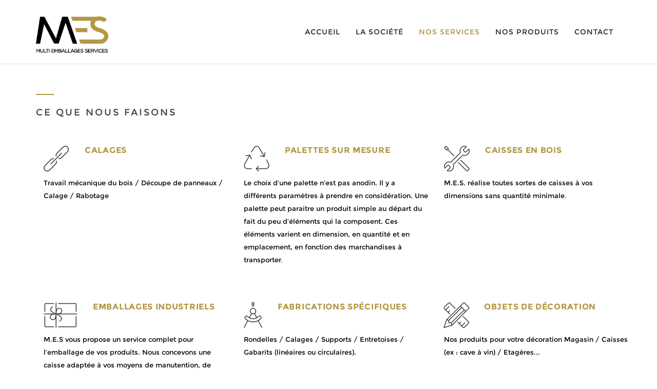

--- FILE ---
content_type: text/html; charset=UTF-8
request_url: https://multiemballages.com/nos-services/
body_size: 12170
content:
<!DOCTYPE html>
<html dir="ltr" lang="fr-FR"> 
<head>
<meta charset="UTF-8">
<meta name="viewport" content="width=device-width, initial-scale=1">
<link rel="profile" href="http://gmpg.org/xfn/11">
<link rel="pingback" href="https://multiemballages.com/xmlrpc.php">

<title>Les Services MES | MES</title>

		<!-- All in One SEO 4.3.0 - aioseo.com -->
		<meta name="description" content="Découvrez l&#039;ensemble des services MES, des services complets autour de l&#039;emballage industriel en bois." />
		<meta name="robots" content="max-image-preview:large" />
		<link rel="canonical" href="https://multiemballages.com/nos-services/" />
		<meta name="generator" content="All in One SEO (AIOSEO) 4.3.0 " />
		<meta name="google" content="nositelinkssearchbox" />
		<script type="application/ld+json" class="aioseo-schema">
			{"@context":"https:\/\/schema.org","@graph":[{"@type":"BreadcrumbList","@id":"https:\/\/multiemballages.com\/nos-services\/#breadcrumblist","itemListElement":[{"@type":"ListItem","@id":"https:\/\/multiemballages.com\/#listItem","position":1,"item":{"@type":"WebPage","@id":"https:\/\/multiemballages.com\/","name":"Accueil","description":"Palettes, Caisses en bois, Caisses bois sur mesure, Emballages Industriels, Sarthe, 72, Ouest, Pays de la Loire","url":"https:\/\/multiemballages.com\/"},"nextItem":"https:\/\/multiemballages.com\/nos-services\/#listItem"},{"@type":"ListItem","@id":"https:\/\/multiemballages.com\/nos-services\/#listItem","position":2,"item":{"@type":"WebPage","@id":"https:\/\/multiemballages.com\/nos-services\/","name":"Nos Services","description":"D\u00e9couvrez l'ensemble des services MES, des services complets autour de l'emballage industriel en bois.","url":"https:\/\/multiemballages.com\/nos-services\/"},"previousItem":"https:\/\/multiemballages.com\/#listItem"}]},{"@type":"Organization","@id":"https:\/\/multiemballages.com\/#organization","name":"MES","url":"https:\/\/multiemballages.com\/","logo":{"@type":"ImageObject","url":"https:\/\/i0.wp.com\/multiemballages.com\/wp-content\/uploads\/2016\/06\/LOGO.png?fit=794%2C406&ssl=1","@id":"https:\/\/multiemballages.com\/#organizationLogo","width":794,"height":406},"image":{"@id":"https:\/\/multiemballages.com\/#organizationLogo"}},{"@type":"WebPage","@id":"https:\/\/multiemballages.com\/nos-services\/#webpage","url":"https:\/\/multiemballages.com\/nos-services\/","name":"Les Services MES | MES","description":"D\u00e9couvrez l'ensemble des services MES, des services complets autour de l'emballage industriel en bois.","inLanguage":"fr-FR","isPartOf":{"@id":"https:\/\/multiemballages.com\/#website"},"breadcrumb":{"@id":"https:\/\/multiemballages.com\/nos-services\/#breadcrumblist"},"datePublished":"2016-06-08T13:44:14+02:00","dateModified":"2017-01-12T09:32:10+01:00"},{"@type":"WebSite","@id":"https:\/\/multiemballages.com\/#website","url":"https:\/\/multiemballages.com\/","name":"MES","description":"Multi Emballages Services","inLanguage":"fr-FR","publisher":{"@id":"https:\/\/multiemballages.com\/#organization"}}]}
		</script>
		<script type="text/javascript" >
			window.ga=window.ga||function(){(ga.q=ga.q||[]).push(arguments)};ga.l=+new Date;
			ga('create', "UA-90265123-1", { 'cookieDomain': 'multiemballages.com' } );
			ga('send', 'pageview');
		</script>
		<script async src="https://www.google-analytics.com/analytics.js"></script>
		<!-- All in One SEO -->

<script>window._wca = window._wca || [];</script>
<link rel='dns-prefetch' href='//stats.wp.com' />
<link rel='dns-prefetch' href='//maps.googleapis.com' />
<link rel='dns-prefetch' href='//code.jquery.com' />
<link rel='dns-prefetch' href='//i0.wp.com' />
<link rel="alternate" type="application/rss+xml" title="MES &raquo; Flux" href="https://multiemballages.com/feed/" />
<link rel="alternate" type="application/rss+xml" title="MES &raquo; Flux des commentaires" href="https://multiemballages.com/comments/feed/" />
<link rel="alternate" type="application/rss+xml" title="MES &raquo; Nos Services Flux des commentaires" href="https://multiemballages.com/nos-services/feed/" />
<script type="text/javascript">
window._wpemojiSettings = {"baseUrl":"https:\/\/s.w.org\/images\/core\/emoji\/14.0.0\/72x72\/","ext":".png","svgUrl":"https:\/\/s.w.org\/images\/core\/emoji\/14.0.0\/svg\/","svgExt":".svg","source":{"concatemoji":"https:\/\/multiemballages.com\/wp-includes\/js\/wp-emoji-release.min.js?ver=6.2.8"}};
/*! This file is auto-generated */
!function(e,a,t){var n,r,o,i=a.createElement("canvas"),p=i.getContext&&i.getContext("2d");function s(e,t){p.clearRect(0,0,i.width,i.height),p.fillText(e,0,0);e=i.toDataURL();return p.clearRect(0,0,i.width,i.height),p.fillText(t,0,0),e===i.toDataURL()}function c(e){var t=a.createElement("script");t.src=e,t.defer=t.type="text/javascript",a.getElementsByTagName("head")[0].appendChild(t)}for(o=Array("flag","emoji"),t.supports={everything:!0,everythingExceptFlag:!0},r=0;r<o.length;r++)t.supports[o[r]]=function(e){if(p&&p.fillText)switch(p.textBaseline="top",p.font="600 32px Arial",e){case"flag":return s("\ud83c\udff3\ufe0f\u200d\u26a7\ufe0f","\ud83c\udff3\ufe0f\u200b\u26a7\ufe0f")?!1:!s("\ud83c\uddfa\ud83c\uddf3","\ud83c\uddfa\u200b\ud83c\uddf3")&&!s("\ud83c\udff4\udb40\udc67\udb40\udc62\udb40\udc65\udb40\udc6e\udb40\udc67\udb40\udc7f","\ud83c\udff4\u200b\udb40\udc67\u200b\udb40\udc62\u200b\udb40\udc65\u200b\udb40\udc6e\u200b\udb40\udc67\u200b\udb40\udc7f");case"emoji":return!s("\ud83e\udef1\ud83c\udffb\u200d\ud83e\udef2\ud83c\udfff","\ud83e\udef1\ud83c\udffb\u200b\ud83e\udef2\ud83c\udfff")}return!1}(o[r]),t.supports.everything=t.supports.everything&&t.supports[o[r]],"flag"!==o[r]&&(t.supports.everythingExceptFlag=t.supports.everythingExceptFlag&&t.supports[o[r]]);t.supports.everythingExceptFlag=t.supports.everythingExceptFlag&&!t.supports.flag,t.DOMReady=!1,t.readyCallback=function(){t.DOMReady=!0},t.supports.everything||(n=function(){t.readyCallback()},a.addEventListener?(a.addEventListener("DOMContentLoaded",n,!1),e.addEventListener("load",n,!1)):(e.attachEvent("onload",n),a.attachEvent("onreadystatechange",function(){"complete"===a.readyState&&t.readyCallback()})),(e=t.source||{}).concatemoji?c(e.concatemoji):e.wpemoji&&e.twemoji&&(c(e.twemoji),c(e.wpemoji)))}(window,document,window._wpemojiSettings);
</script>
<style type="text/css">
img.wp-smiley,
img.emoji {
	display: inline !important;
	border: none !important;
	box-shadow: none !important;
	height: 1em !important;
	width: 1em !important;
	margin: 0 0.07em !important;
	vertical-align: -0.1em !important;
	background: none !important;
	padding: 0 !important;
}
</style>
	<link rel='stylesheet' id='wp-block-library-css' href='https://multiemballages.com/wp-includes/css/dist/block-library/style.min.css?ver=6.2.8' type='text/css' media='all' />
<style id='wp-block-library-inline-css' type='text/css'>
.has-text-align-justify{text-align:justify;}
</style>
<link rel='stylesheet' id='mediaelement-css' href='https://multiemballages.com/wp-includes/js/mediaelement/mediaelementplayer-legacy.min.css?ver=4.2.17' type='text/css' media='all' />
<link rel='stylesheet' id='wp-mediaelement-css' href='https://multiemballages.com/wp-includes/js/mediaelement/wp-mediaelement.min.css?ver=6.2.8' type='text/css' media='all' />
<link rel='stylesheet' id='wc-block-style-css' href='https://multiemballages.com/wp-content/plugins/woocommerce/packages/woocommerce-blocks/build/style.css?ver=2.4.5' type='text/css' media='all' />
<link rel='stylesheet' id='classic-theme-styles-css' href='https://multiemballages.com/wp-includes/css/classic-themes.min.css?ver=6.2.8' type='text/css' media='all' />
<style id='global-styles-inline-css' type='text/css'>
body{--wp--preset--color--black: #000000;--wp--preset--color--cyan-bluish-gray: #abb8c3;--wp--preset--color--white: #ffffff;--wp--preset--color--pale-pink: #f78da7;--wp--preset--color--vivid-red: #cf2e2e;--wp--preset--color--luminous-vivid-orange: #ff6900;--wp--preset--color--luminous-vivid-amber: #fcb900;--wp--preset--color--light-green-cyan: #7bdcb5;--wp--preset--color--vivid-green-cyan: #00d084;--wp--preset--color--pale-cyan-blue: #8ed1fc;--wp--preset--color--vivid-cyan-blue: #0693e3;--wp--preset--color--vivid-purple: #9b51e0;--wp--preset--gradient--vivid-cyan-blue-to-vivid-purple: linear-gradient(135deg,rgba(6,147,227,1) 0%,rgb(155,81,224) 100%);--wp--preset--gradient--light-green-cyan-to-vivid-green-cyan: linear-gradient(135deg,rgb(122,220,180) 0%,rgb(0,208,130) 100%);--wp--preset--gradient--luminous-vivid-amber-to-luminous-vivid-orange: linear-gradient(135deg,rgba(252,185,0,1) 0%,rgba(255,105,0,1) 100%);--wp--preset--gradient--luminous-vivid-orange-to-vivid-red: linear-gradient(135deg,rgba(255,105,0,1) 0%,rgb(207,46,46) 100%);--wp--preset--gradient--very-light-gray-to-cyan-bluish-gray: linear-gradient(135deg,rgb(238,238,238) 0%,rgb(169,184,195) 100%);--wp--preset--gradient--cool-to-warm-spectrum: linear-gradient(135deg,rgb(74,234,220) 0%,rgb(151,120,209) 20%,rgb(207,42,186) 40%,rgb(238,44,130) 60%,rgb(251,105,98) 80%,rgb(254,248,76) 100%);--wp--preset--gradient--blush-light-purple: linear-gradient(135deg,rgb(255,206,236) 0%,rgb(152,150,240) 100%);--wp--preset--gradient--blush-bordeaux: linear-gradient(135deg,rgb(254,205,165) 0%,rgb(254,45,45) 50%,rgb(107,0,62) 100%);--wp--preset--gradient--luminous-dusk: linear-gradient(135deg,rgb(255,203,112) 0%,rgb(199,81,192) 50%,rgb(65,88,208) 100%);--wp--preset--gradient--pale-ocean: linear-gradient(135deg,rgb(255,245,203) 0%,rgb(182,227,212) 50%,rgb(51,167,181) 100%);--wp--preset--gradient--electric-grass: linear-gradient(135deg,rgb(202,248,128) 0%,rgb(113,206,126) 100%);--wp--preset--gradient--midnight: linear-gradient(135deg,rgb(2,3,129) 0%,rgb(40,116,252) 100%);--wp--preset--duotone--dark-grayscale: url('#wp-duotone-dark-grayscale');--wp--preset--duotone--grayscale: url('#wp-duotone-grayscale');--wp--preset--duotone--purple-yellow: url('#wp-duotone-purple-yellow');--wp--preset--duotone--blue-red: url('#wp-duotone-blue-red');--wp--preset--duotone--midnight: url('#wp-duotone-midnight');--wp--preset--duotone--magenta-yellow: url('#wp-duotone-magenta-yellow');--wp--preset--duotone--purple-green: url('#wp-duotone-purple-green');--wp--preset--duotone--blue-orange: url('#wp-duotone-blue-orange');--wp--preset--font-size--small: 13px;--wp--preset--font-size--medium: 20px;--wp--preset--font-size--large: 36px;--wp--preset--font-size--x-large: 42px;--wp--preset--spacing--20: 0.44rem;--wp--preset--spacing--30: 0.67rem;--wp--preset--spacing--40: 1rem;--wp--preset--spacing--50: 1.5rem;--wp--preset--spacing--60: 2.25rem;--wp--preset--spacing--70: 3.38rem;--wp--preset--spacing--80: 5.06rem;--wp--preset--shadow--natural: 6px 6px 9px rgba(0, 0, 0, 0.2);--wp--preset--shadow--deep: 12px 12px 50px rgba(0, 0, 0, 0.4);--wp--preset--shadow--sharp: 6px 6px 0px rgba(0, 0, 0, 0.2);--wp--preset--shadow--outlined: 6px 6px 0px -3px rgba(255, 255, 255, 1), 6px 6px rgba(0, 0, 0, 1);--wp--preset--shadow--crisp: 6px 6px 0px rgba(0, 0, 0, 1);}:where(.is-layout-flex){gap: 0.5em;}body .is-layout-flow > .alignleft{float: left;margin-inline-start: 0;margin-inline-end: 2em;}body .is-layout-flow > .alignright{float: right;margin-inline-start: 2em;margin-inline-end: 0;}body .is-layout-flow > .aligncenter{margin-left: auto !important;margin-right: auto !important;}body .is-layout-constrained > .alignleft{float: left;margin-inline-start: 0;margin-inline-end: 2em;}body .is-layout-constrained > .alignright{float: right;margin-inline-start: 2em;margin-inline-end: 0;}body .is-layout-constrained > .aligncenter{margin-left: auto !important;margin-right: auto !important;}body .is-layout-constrained > :where(:not(.alignleft):not(.alignright):not(.alignfull)){max-width: var(--wp--style--global--content-size);margin-left: auto !important;margin-right: auto !important;}body .is-layout-constrained > .alignwide{max-width: var(--wp--style--global--wide-size);}body .is-layout-flex{display: flex;}body .is-layout-flex{flex-wrap: wrap;align-items: center;}body .is-layout-flex > *{margin: 0;}:where(.wp-block-columns.is-layout-flex){gap: 2em;}.has-black-color{color: var(--wp--preset--color--black) !important;}.has-cyan-bluish-gray-color{color: var(--wp--preset--color--cyan-bluish-gray) !important;}.has-white-color{color: var(--wp--preset--color--white) !important;}.has-pale-pink-color{color: var(--wp--preset--color--pale-pink) !important;}.has-vivid-red-color{color: var(--wp--preset--color--vivid-red) !important;}.has-luminous-vivid-orange-color{color: var(--wp--preset--color--luminous-vivid-orange) !important;}.has-luminous-vivid-amber-color{color: var(--wp--preset--color--luminous-vivid-amber) !important;}.has-light-green-cyan-color{color: var(--wp--preset--color--light-green-cyan) !important;}.has-vivid-green-cyan-color{color: var(--wp--preset--color--vivid-green-cyan) !important;}.has-pale-cyan-blue-color{color: var(--wp--preset--color--pale-cyan-blue) !important;}.has-vivid-cyan-blue-color{color: var(--wp--preset--color--vivid-cyan-blue) !important;}.has-vivid-purple-color{color: var(--wp--preset--color--vivid-purple) !important;}.has-black-background-color{background-color: var(--wp--preset--color--black) !important;}.has-cyan-bluish-gray-background-color{background-color: var(--wp--preset--color--cyan-bluish-gray) !important;}.has-white-background-color{background-color: var(--wp--preset--color--white) !important;}.has-pale-pink-background-color{background-color: var(--wp--preset--color--pale-pink) !important;}.has-vivid-red-background-color{background-color: var(--wp--preset--color--vivid-red) !important;}.has-luminous-vivid-orange-background-color{background-color: var(--wp--preset--color--luminous-vivid-orange) !important;}.has-luminous-vivid-amber-background-color{background-color: var(--wp--preset--color--luminous-vivid-amber) !important;}.has-light-green-cyan-background-color{background-color: var(--wp--preset--color--light-green-cyan) !important;}.has-vivid-green-cyan-background-color{background-color: var(--wp--preset--color--vivid-green-cyan) !important;}.has-pale-cyan-blue-background-color{background-color: var(--wp--preset--color--pale-cyan-blue) !important;}.has-vivid-cyan-blue-background-color{background-color: var(--wp--preset--color--vivid-cyan-blue) !important;}.has-vivid-purple-background-color{background-color: var(--wp--preset--color--vivid-purple) !important;}.has-black-border-color{border-color: var(--wp--preset--color--black) !important;}.has-cyan-bluish-gray-border-color{border-color: var(--wp--preset--color--cyan-bluish-gray) !important;}.has-white-border-color{border-color: var(--wp--preset--color--white) !important;}.has-pale-pink-border-color{border-color: var(--wp--preset--color--pale-pink) !important;}.has-vivid-red-border-color{border-color: var(--wp--preset--color--vivid-red) !important;}.has-luminous-vivid-orange-border-color{border-color: var(--wp--preset--color--luminous-vivid-orange) !important;}.has-luminous-vivid-amber-border-color{border-color: var(--wp--preset--color--luminous-vivid-amber) !important;}.has-light-green-cyan-border-color{border-color: var(--wp--preset--color--light-green-cyan) !important;}.has-vivid-green-cyan-border-color{border-color: var(--wp--preset--color--vivid-green-cyan) !important;}.has-pale-cyan-blue-border-color{border-color: var(--wp--preset--color--pale-cyan-blue) !important;}.has-vivid-cyan-blue-border-color{border-color: var(--wp--preset--color--vivid-cyan-blue) !important;}.has-vivid-purple-border-color{border-color: var(--wp--preset--color--vivid-purple) !important;}.has-vivid-cyan-blue-to-vivid-purple-gradient-background{background: var(--wp--preset--gradient--vivid-cyan-blue-to-vivid-purple) !important;}.has-light-green-cyan-to-vivid-green-cyan-gradient-background{background: var(--wp--preset--gradient--light-green-cyan-to-vivid-green-cyan) !important;}.has-luminous-vivid-amber-to-luminous-vivid-orange-gradient-background{background: var(--wp--preset--gradient--luminous-vivid-amber-to-luminous-vivid-orange) !important;}.has-luminous-vivid-orange-to-vivid-red-gradient-background{background: var(--wp--preset--gradient--luminous-vivid-orange-to-vivid-red) !important;}.has-very-light-gray-to-cyan-bluish-gray-gradient-background{background: var(--wp--preset--gradient--very-light-gray-to-cyan-bluish-gray) !important;}.has-cool-to-warm-spectrum-gradient-background{background: var(--wp--preset--gradient--cool-to-warm-spectrum) !important;}.has-blush-light-purple-gradient-background{background: var(--wp--preset--gradient--blush-light-purple) !important;}.has-blush-bordeaux-gradient-background{background: var(--wp--preset--gradient--blush-bordeaux) !important;}.has-luminous-dusk-gradient-background{background: var(--wp--preset--gradient--luminous-dusk) !important;}.has-pale-ocean-gradient-background{background: var(--wp--preset--gradient--pale-ocean) !important;}.has-electric-grass-gradient-background{background: var(--wp--preset--gradient--electric-grass) !important;}.has-midnight-gradient-background{background: var(--wp--preset--gradient--midnight) !important;}.has-small-font-size{font-size: var(--wp--preset--font-size--small) !important;}.has-medium-font-size{font-size: var(--wp--preset--font-size--medium) !important;}.has-large-font-size{font-size: var(--wp--preset--font-size--large) !important;}.has-x-large-font-size{font-size: var(--wp--preset--font-size--x-large) !important;}
.wp-block-navigation a:where(:not(.wp-element-button)){color: inherit;}
:where(.wp-block-columns.is-layout-flex){gap: 2em;}
.wp-block-pullquote{font-size: 1.5em;line-height: 1.6;}
</style>
<link rel='stylesheet' id='rs-plugin-settings-css' href='https://multiemballages.com/wp-content/plugins/revslider/public/assets/css/settings.css?ver=5.2.5.1' type='text/css' media='all' />
<style id='rs-plugin-settings-inline-css' type='text/css'>
#rs-demo-id {}
</style>
<link rel='stylesheet' id='woocommerce-layout-css' href='https://multiemballages.com/wp-content/plugins/woocommerce/assets/css/woocommerce-layout.css?ver=3.8.3' type='text/css' media='all' />
<style id='woocommerce-layout-inline-css' type='text/css'>

	.infinite-scroll .woocommerce-pagination {
		display: none;
	}
</style>
<link rel='stylesheet' id='woocommerce-smallscreen-css' href='https://multiemballages.com/wp-content/plugins/woocommerce/assets/css/woocommerce-smallscreen.css?ver=3.8.3' type='text/css' media='only screen and (max-width: 768px)' />
<link rel='stylesheet' id='woocommerce-general-css' href='https://multiemballages.com/wp-content/plugins/woocommerce/assets/css/woocommerce.css?ver=3.8.3' type='text/css' media='all' />
<style id='woocommerce-inline-inline-css' type='text/css'>
.woocommerce form .form-row .required { visibility: visible; }
</style>
<link rel='stylesheet' id='invory-fonts-css' href='https://multiemballages.com/wp-content/themes/invory/css/fonts.css?ver=1' type='text/css' media='all' />
<link rel='stylesheet' id='invory-bootstrap-css' href='https://multiemballages.com/wp-content/themes/invory/css/bootstrap.css?ver=1' type='text/css' media='all' />
<link rel='stylesheet' id='invory-style-css' href='https://multiemballages.com/wp-content/themes/invory-child/style.css?ver=1' type='text/css' media='all' />
<link rel='stylesheet' id='invory-owl-css' href='https://multiemballages.com/wp-content/themes/invory/css/owl.css?ver=1' type='text/css' media='all' />
<link rel='stylesheet' id='invory-prettyPhoto-css' href='https://multiemballages.com/wp-content/themes/invory/css/prettyPhoto.css?ver=1' type='text/css' media='all' />
<link rel='stylesheet' id='invory-animate-css' href='https://multiemballages.com/wp-content/themes/invory/css/animate.css?ver=1' type='text/css' media='all' />
<link rel='stylesheet' id='invory-et-icons-css' href='https://multiemballages.com/wp-content/themes/invory/css/et-icons.css?ver=1' type='text/css' media='all' />
<link rel='stylesheet' id='invory-font-awesome-css' href='https://multiemballages.com/wp-content/themes/invory/css/font-awesome-4.1.0/css/font-awesome.min.css?ver=1' type='text/css' media='all' />
<link rel='stylesheet' id='invory-selectboxit-css' href='https://multiemballages.com/wp-content/themes/invory/js/select/jquery.selectBoxIt.css?ver=1' type='text/css' media='all' />
<link rel='stylesheet' id='invory-carousel-css' href='https://multiemballages.com/wp-content/themes/invory/css/carousel-style.css?ver=1' type='text/css' media='all' />
<link rel='stylesheet' id='js_composer_front-css' href='//multiemballages.com/wp-content/uploads/js_composer/js_composer_front_custom.css?ver=4.11.2.1' type='text/css' media='all' />
<link rel='stylesheet' id='jetpack_css-css' href='https://multiemballages.com/wp-content/plugins/jetpack/css/jetpack.css?ver=11.8.6' type='text/css' media='all' />
<script type='text/javascript' src='https://multiemballages.com/wp-includes/js/jquery/jquery.min.js?ver=3.6.4' id='jquery-core-js'></script>
<script type='text/javascript' src='https://multiemballages.com/wp-includes/js/jquery/jquery-migrate.min.js?ver=3.4.0' id='jquery-migrate-js'></script>
<script type='text/javascript' src='https://multiemballages.com/wp-content/plugins/revslider/public/assets/js/jquery.themepunch.tools.min.js?ver=5.2.5.1' id='tp-tools-js'></script>
<script type='text/javascript' src='https://multiemballages.com/wp-content/plugins/revslider/public/assets/js/jquery.themepunch.revolution.min.js?ver=5.2.5.1' id='revmin-js'></script>
<script type='text/javascript' src='https://multiemballages.com/wp-content/plugins/woocommerce/assets/js/jquery-blockui/jquery.blockUI.min.js?ver=2.70' id='jquery-blockui-js'></script>
<script type='text/javascript' id='wc-add-to-cart-js-extra'>
/* <![CDATA[ */
var wc_add_to_cart_params = {"ajax_url":"\/wp-admin\/admin-ajax.php","wc_ajax_url":"\/?wc-ajax=%%endpoint%%","i18n_view_cart":"Voir le panier","cart_url":"https:\/\/multiemballages.com","is_cart":"","cart_redirect_after_add":"no"};
/* ]]> */
</script>
<script type='text/javascript' src='https://multiemballages.com/wp-content/plugins/woocommerce/assets/js/frontend/add-to-cart.min.js?ver=3.8.3' id='wc-add-to-cart-js'></script>
<script type='text/javascript' src='https://multiemballages.com/wp-content/plugins/js_composer/assets/js/vendors/woocommerce-add-to-cart.js?ver=4.11.2.1' id='vc_woocommerce-add-to-cart-js-js'></script>
<script defer type='text/javascript' src='https://stats.wp.com/s-202603.js' id='woocommerce-analytics-js'></script>
<script type='text/javascript' src='https://maps.googleapis.com/maps/api/js?key=AIzaSyA3TUDkDPav6QqHeHuPOgy22nMBCxuy8AY&#038;callback=initMap&#038;ver=6.2.8' id='invory_mapjuery-js'></script>
<script type='text/javascript' src='http://code.jquery.com/ui/1.11.4/jquery-ui.min.js?ver=6.2.8' id='invory_uijuery-js'></script>
<link rel="https://api.w.org/" href="https://multiemballages.com/wp-json/" /><link rel="alternate" type="application/json" href="https://multiemballages.com/wp-json/wp/v2/pages/130" /><link rel="EditURI" type="application/rsd+xml" title="RSD" href="https://multiemballages.com/xmlrpc.php?rsd" />
<link rel="wlwmanifest" type="application/wlwmanifest+xml" href="https://multiemballages.com/wp-includes/wlwmanifest.xml" />
<meta name="generator" content="WordPress 6.2.8" />
<meta name="generator" content="WooCommerce 3.8.3" />
<link rel='shortlink' href='https://multiemballages.com/?p=130' />
<link rel="alternate" type="application/json+oembed" href="https://multiemballages.com/wp-json/oembed/1.0/embed?url=https%3A%2F%2Fmultiemballages.com%2Fnos-services%2F" />
<link rel="alternate" type="text/xml+oembed" href="https://multiemballages.com/wp-json/oembed/1.0/embed?url=https%3A%2F%2Fmultiemballages.com%2Fnos-services%2F&#038;format=xml" />
<script type="text/javascript">//<![CDATA[
  function external_links_in_new_windows_loop() {
    if (!document.links) {
      document.links = document.getElementsByTagName('a');
    }
    var change_link = false;
    var force = '';
    var ignore = '';

    for (var t=0; t<document.links.length; t++) {
      var all_links = document.links[t];
      change_link = false;
      
      if(document.links[t].hasAttribute('onClick') == false) {
        // forced if the address starts with http (or also https), but does not link to the current domain
        if(all_links.href.search(/^http/) != -1 && all_links.href.search('multiemballages.com') == -1 && all_links.href.search(/^#/) == -1) {
          // console.log('Changed ' + all_links.href);
          change_link = true;
        }
          
        if(force != '' && all_links.href.search(force) != -1) {
          // forced
          // console.log('force ' + all_links.href);
          change_link = true;
        }
        
        if(ignore != '' && all_links.href.search(ignore) != -1) {
          // console.log('ignore ' + all_links.href);
          // ignored
          change_link = false;
        }

        if(change_link == true) {
          // console.log('Changed ' + all_links.href);
          document.links[t].setAttribute('onClick', 'javascript:window.open(\'' + all_links.href.replace(/'/g, '') + '\', \'_blank\', \'noopener\'); return false;');
          document.links[t].removeAttribute('target');
        }
      }
    }
  }
  
  // Load
  function external_links_in_new_windows_load(func)
  {  
    var oldonload = window.onload;
    if (typeof window.onload != 'function'){
      window.onload = func;
    } else {
      window.onload = function(){
        oldonload();
        func();
      }
    }
  }

  external_links_in_new_windows_load(external_links_in_new_windows_loop);
  //]]></script>

	<style>img#wpstats{display:none}</style>
		<link rel="apple-touch-icon" sizes="180x180" href="/wp-content/uploads/fbrfg/apple-touch-icon.png">
<link rel="icon" type="image/png" href="/wp-content/uploads/fbrfg/favicon-32x32.png" sizes="32x32">
<link rel="icon" type="image/png" href="/wp-content/uploads/fbrfg/favicon-16x16.png" sizes="16x16">
<link rel="manifest" href="/wp-content/uploads/fbrfg/manifest.json">
<link rel="mask-icon" href="/wp-content/uploads/fbrfg/safari-pinned-tab.svg" color="#5bbad5">
<link rel="shortcut icon" href="/wp-content/uploads/fbrfg/favicon.ico">
<meta name="msapplication-config" content="/wp-content/uploads/fbrfg/browserconfig.xml">
<meta name="theme-color" content="#ffffff">	<noscript><style>.woocommerce-product-gallery{ opacity: 1 !important; }</style></noscript>
	<meta name="generator" content="Powered by Visual Composer - drag and drop page builder for WordPress."/>
<!--[if lte IE 9]><link rel="stylesheet" type="text/css" href="https://multiemballages.com/wp-content/plugins/js_composer/assets/css/vc_lte_ie9.min.css" media="screen"><![endif]--><!--[if IE  8]><link rel="stylesheet" type="text/css" href="https://multiemballages.com/wp-content/plugins/js_composer/assets/css/vc-ie8.min.css" media="screen"><![endif]--><meta name="generator" content="Powered by Slider Revolution 5.2.5.1 - responsive, Mobile-Friendly Slider Plugin for WordPress with comfortable drag and drop interface." />
<link rel="icon" href="https://i0.wp.com/multiemballages.com/wp-content/uploads/2016/06/cropped-LOGO.png?fit=32%2C32&#038;ssl=1" sizes="32x32" />
<link rel="icon" href="https://i0.wp.com/multiemballages.com/wp-content/uploads/2016/06/cropped-LOGO.png?fit=192%2C192&#038;ssl=1" sizes="192x192" />
<link rel="apple-touch-icon" href="https://i0.wp.com/multiemballages.com/wp-content/uploads/2016/06/cropped-LOGO.png?fit=180%2C180&#038;ssl=1" />
<meta name="msapplication-TileImage" content="https://i0.wp.com/multiemballages.com/wp-content/uploads/2016/06/cropped-LOGO.png?fit=270%2C270&#038;ssl=1" />
<style type="text/css" title="dynamic-css" class="options-output">body{opacity: 1;visibility: visible;-webkit-transition: opacity 0.24s ease-in-out;-moz-transition: opacity 0.24s ease-in-out;transition: opacity 0.24s ease-in-out;}.wf-loading body,{opacity: 0;}.ie.wf-loading body,{visibility: hidden;}h1,h2,h3,h4,h5,h6{opacity: 1;visibility: visible;-webkit-transition: opacity 0.24s ease-in-out;-moz-transition: opacity 0.24s ease-in-out;transition: opacity 0.24s ease-in-out;}.wf-loading h1,h2,h3,h4,h5,h6,{opacity: 0;}.ie.wf-loading h1,h2,h3,h4,h5,h6,{visibility: hidden;}</style><style type="text/css" data-type="vc_custom-css">.facts h1{
    color: white;
}

.btn.btn-default{
    display:none;
}</style><style type="text/css" data-type="vc_shortcodes-custom-css">.vc_custom_1465396962765{background-color: #cbbd94 !important;}.vc_custom_1464794160169{background-color: #f4f4f4 !important;}</style><noscript><style type="text/css"> .wpb_animate_when_almost_visible { opacity: 1; }</style></noscript> 
</head>
<body class="page-template-default page page-id-130 theme-invory woocommerce-no-js wpb-js-composer js-comp-ver-4.11.2.1 vc_responsive" > 
<!-- Preloader --> 
<!-- Preloader --> 
<nav class="navbar navbar-default navbar-fixed-top" style="background-image:url();">
  <div class="container"> 
    <!-- Brand and toggle get grouped for better mobile display -->
    <div class="navbar-header">
      <button type="button" class="navbar-toggle" data-toggle="collapse" data-target="#bs-example-navbar-collapse-1"> <span class="sr-only">Toggle navigation</span> <i class="fa fa-navicon list toggle-menu"></i> </button>
      <a class="navbar-brand" href="https://multiemballages.com/"><img alt="" src="https://multiemballages.com/wp-content/uploads/2016/06/LOGO.png" /></a> 
	</div>  
    <!-- Collect the nav links, forms, and other content for toggling -->
    <div class="collapse navbar-collapse invory_menu" id="bs-example-navbar-collapse-1">
        <ul id="menu-menu1" class="nav navbar-nav"><li id="menu-item-62" class="menu-item menu-item-type-post_type menu-item-object-page menu-item-home menu-item-62 right_align"><a href="https://multiemballages.com/" >Accueil</a></li><li id="menu-item-625" class="menu-item menu-item-type-post_type menu-item-object-page menu-item-has-children menu-item-625 right_align"><a href="https://multiemballages.com/la-societe/" data-toggle="dropdown" class="dropdown-toggle">La société</a>
<ul class="dropdown-menu animated fadeInDown">
	<li id="menu-item-65" class="menu-item menu-item-type-post_type menu-item-object-page menu-item-65 right_align"><a href="https://multiemballages.com/fabricant-de-palette/" >Présentation</a></li>	<li id="menu-item-81" class="menu-item menu-item-type-post_type menu-item-object-page menu-item-81 right_align"><a href="https://multiemballages.com/notre-histoire/" >Histoire</a></li>	<li id="menu-item-667" class="menu-item menu-item-type-post_type menu-item-object-page menu-item-667 right_align"><a href="https://multiemballages.com/norme-nimp15/" >Norme NIMP15</a></li>	<li id="menu-item-129" class="menu-item menu-item-type-post_type menu-item-object-page menu-item-129 right_align"><a href="https://multiemballages.com/fabrication-palette-bois/" >Le sur-mesure</a></li>	<li id="menu-item-128" class="menu-item menu-item-type-post_type menu-item-object-page menu-item-128 right_align"><a href="https://multiemballages.com/qualite-environnement/" >Qualité et environnement</a></li></ul></li><li id="menu-item-138" class="menu-item menu-item-type-post_type menu-item-object-page current-menu-item page_item page-item-130 current_page_item menu-item-138 right_align"><a href="https://multiemballages.com/nos-services/" >Nos Services</a></li><li id="menu-item-622" class="menu-item menu-item-type-post_type menu-item-object-page menu-item-has-children menu-item-622 right_align"><a href="https://multiemballages.com/nos-produits/" data-toggle="dropdown" class="dropdown-toggle">Nos Produits</a>
<ul class="dropdown-menu animated fadeInDown">
	<li id="menu-item-298" class="menu-item menu-item-type-post_type menu-item-object-page menu-item-298 right_align"><a rel="Nos produits" href="https://multiemballages.com/calages/" >Calages</a></li>	<li id="menu-item-293" class="menu-item menu-item-type-post_type menu-item-object-page menu-item-293 right_align"><a href="https://multiemballages.com/palettes-sur-mesure/" >Palettes sur mesure</a></li>	<li id="menu-item-299" class="menu-item menu-item-type-post_type menu-item-object-page menu-item-299 right_align"><a href="https://multiemballages.com/caisseries-sur-mesure/" >Caisserie sur mesure &#8211; Caisses bois</a></li>	<li id="menu-item-544" class="menu-item menu-item-type-post_type menu-item-object-page menu-item-544 right_align"><a href="https://multiemballages.com/fabrications-specifiques/" >Fabrications spécifiques</a></li>	<li id="menu-item-326" class="menu-item menu-item-type-post_type menu-item-object-page menu-item-326 right_align"><a href="https://multiemballages.com/emballages-industriels/" >Emballages industriels</a></li>	<li id="menu-item-295" class="menu-item menu-item-type-post_type menu-item-object-page menu-item-295 right_align"><a href="https://multiemballages.com/marquages/" >Marquages</a></li>	<li id="menu-item-294" class="menu-item menu-item-type-post_type menu-item-object-page menu-item-294 right_align"><a href="https://multiemballages.com/mirador-chasse/" >Miradors Chasse / Observatoirs</a></li></ul></li><li id="menu-item-325" class="menu-item menu-item-type-post_type menu-item-object-page menu-item-325 right_align"><a title="Nous contacter" href="https://multiemballages.com/nous-contacter/" >Contact</a></li></ul> 
		<div class="nav-right-info">
		<ul class="nav navbar-nav">
				<li>
				</ul>
		
      </div>
    </div>
    <!-- /.navbar-collapse --> 
  </div>
  <!-- /.container-fluid --> 
</nav>
<div class="">
 <div class="container">
      <div class="">
       
<div id="post-130" class="post-130 page type-page status-publish hentry">
	<div data-vc-full-width="true" data-vc-full-width-init="false" class="vc_row wpb_row vc_row-fluid"><div class="wpb_column vc_column_container vc_col-sm-12"><div class="vc_column-inner "><div class="wpb_wrapper"><div class="invo_main_section"><div class="container"><div class="row text-left"><hr><h4 class="invo_heading">Ce que nous faisons</h4></div><div class="row"><div class="col-md-4 col-sm-6 text-left spec"><div class="row no-margin spec-title"><div class="icon-attachment spec-icon"></div><h5 class="heading"><b>Calages</b><br><span class="spaced muted heading-bottom"></span></h5></div><p><p style="text-align: left;"><span style="color: #000000;"><a style="color: #000000;" href="http://multiemballages.com/calages/">Travail mécanique du bois /</a></span>
<span style="color: #000000;"> <a style="color: #000000;" href="http://multiemballages.com/calages/">Découpe de panneaux /</a></span>
<span style="color: #000000;"> <a style="color: #000000;" href="http://multiemballages.com/calages/">Calage /</a></span>
<span style="color: #000000;"> <a style="color: #000000;" href="http://multiemballages.com/calages/">Rabotage</a></span></p></p></div><div class="col-md-4 col-sm-6 text-left spec"><div class="row no-margin spec-title"><div class="icon-recycle spec-icon"></div><h5 class="heading"><b>Palettes sur mesure</b><br><span class="spaced muted heading-bottom"></span></h5></div><p><span style="color: #000000;"><a style="color: #000000;" href="http://multiemballages.com/palettes-sur-mesure/">Le choix d’une palette n’est pas anodin.</a></span>

<span style="color: #000000;"><a style="color: #000000;" href="http://multiemballages.com/palettes-sur-mesure/">Il y a différents paramètres à prendre en considération. Une palette peut paraitre un produit simple au départ du fait du peu d’éléments qui la composent</a>.</span>

<a href="http://multiemballages.com/palettes-sur-mesure/"><span style="color: #000000;">Ces éléments varient en dimension, en quantité et en emplacement, en fonction des marchandises à transporter</span>.</a></p></div><div class="col-md-4 col-sm-6 text-left spec"><div class="row no-margin spec-title"><div class="icon-tools-2 spec-icon"></div><h5 class="heading"><b>Caisses en bois</b><br><span class="spaced muted heading-bottom"></span></h5></div><p><a href="http://multiemballages.com/caisseries-sur-mesure/"><span style="color: #000000;">M.E.S. réalise toutes sortes de caisses à vos dimensions sans quantité minimale</span>.</a></p></div><div class="clearfix"></div><div class="col-md-4 col-sm-6 text-left spec"><div class="row no-margin spec-title"><div class="icon-gift spec-icon"></div><h5 class="heading"><b>Emballages industriels</b><br><span class="spaced muted heading-bottom"></span></h5></div><p><a href="http://multiemballages.com/emballages-industriels/"><span style="color: #000000;">M.E.S vous propose un service complet pour l’emballage de vos produits. Nous concevons une caisse adaptée à vos moyens de manutention, de transport et de stockage. Nos réalisons chez vous ou dans nos ateliers la mise en caisse et si besoin est, une mise sous housse étanche et des calages appropriés</span>.</a></p></div><div class="col-md-4 col-sm-6 text-left spec"><div class="row no-margin spec-title"><div class="icon-circle-compass spec-icon"></div><h5 class="heading"><b>Fabrications spécifiques</b><br><span class="spaced muted heading-bottom"></span></h5></div><p><span style="color: #000000;"><a style="color: #000000;" href="http://multiemballages.com/fabrications-specifiques/">Rondelles / Calages / Supports / Entretoises / Gabarits (linéaires ou circulaires).</a></span></p></div><div class="col-md-4 col-sm-6 text-left spec"><div class="row no-margin spec-title"><div class="icon-tools spec-icon"></div><h5 class="heading"><b>Objets de décoration</b><br><span class="spaced muted heading-bottom"></span></h5></div><p><span style="color: #000000;">Nos produits pour votre décoration</span>

<span style="color: #000000;">Magasin / Caisses (ex : cave à vin) / Etagères...</span></p></div></div></div></div></div></div></div></div><div class="vc_row-full-width vc_clearfix"></div><div data-vc-full-width="true" data-vc-full-width-init="false" class="vc_row wpb_row vc_row-fluid vc_custom_1465396962765 vc_row-has-fill"><div class="wpb_column vc_column_container vc_col-sm-12"><div class="vc_column-inner "><div class="wpb_wrapper"><section class=""><div class="container invo_auto_width"><div class="row facts "><div class="col-md-3 col-sm-6 fact text-center"><h1>80 +</h1><hr class=""><h5>PROJETS SUR MESURE</h5></div><div class="col-md-3 col-sm-6 fact text-center"><h1>550 +</h1><hr class=""><h5>CLIENTS HEUREUX</h5></div><div class="col-md-3 col-sm-6 fact text-center"><h1>100000 +</h1><hr class=""><h5>PALETTES ENVOYÉES</h5></div><div class="col-md-3 col-sm-6 fact text-center"><h1>12 +</h1><hr class=""><h5>SALARIÉS EFFICACES</h5></div></div></div></section></div></div></div></div><div class="vc_row-full-width vc_clearfix"></div><div data-vc-full-width="true" data-vc-full-width-init="false" class="vc_row wpb_row vc_row-fluid vc_custom_1464794160169 vc_row-has-fill"><div class="wpb_column vc_column_container vc_col-sm-12"><div class="vc_column-inner "><div class="wpb_wrapper"><div class="invo_main_feature"><div class="container"><div class="row"><div class="col-sm-6"><img src="https://i0.wp.com/multiemballages.com/wp-content/uploads/2016/06/P1100541-1.jpg?fit=4592%2C3448&#038;ssl=1" class="shadow-img" alt=""></div><div class="col-sm-6"><hr><h4 class="invo_heading">COMMENT NOUS TRAVAILLONS</h4><p>Nous travaillons avec des clients petits et grands, dans un éventail de secteurs</p><ul class="list"><li><a href="">PRISE DE CONTACT</a></li><li><a href="">RÉCEPTION DU CAHIER DES CHARGES</a></li><li><a href="">UN CROQUIS / 1 DESSIN</a></li><li><a href="">UNE FABRICATION</a></li><li><a href="">UNE EXPÉDITION</a></li><li><a href="">UN CLIENT SATISFAIT</a></li></ul><p></p></div></div></div></div></div></div></div></div><div class="vc_row-full-width vc_clearfix"></div><div class="vc_row wpb_row vc_row-fluid"><div class="wpb_column vc_column_container vc_col-sm-12"><div class="vc_column-inner "><div class="wpb_wrapper"><div class="invo_main_section" style="background-color:#ffffff;"><div class="container-fluid no-margin"><div class="row"><div class="col-md-4 col-md-offset-2 text-left"><div class="row no-margin"><hr><h4 class="invo_heading">Mieux comprendre notre metier</h4></div><div class="row no-margin"><a href="http://www.seila.fr/#prettyPhoto/10/" class="feature"><span class="icon-camera icon"></span><div class="feature-details"><h4 class="heading">FILM GÉNÉRALISTE</h4><p>De la coupe à la fabrication</p></div></a></div><div class="row no-margin"><a href="" class="feature"><span class="icon-tools-2 icon"></span><div class="feature-details"><h4 class="heading">LA FABRICATION DE CAISSE</h4><p>Les étapes</p></div></a></div><div class="row no-margin"><a href="http://www.seila.fr/#prettyPhoto/10/" class="feature"><span class="icon-scissors icon"></span><div class="feature-details"><h4 class="heading">L&#039;EMBALLAGE</h4><p>Les étapes</p></div></a></div></div><div class="col-md-3 no-padding text-center vcenter"><a href="" class="btn btn-default">Go Shopping <i class="fa fa-long-arrow-right"></i></a></div><div class="col-md-3 hidden-xs hidden-sm"></div></div></div></div></div></div></div></div>
</div>

          </div>
    </div>
</div>
  
<footer> 
	<div class="container text-center">
		<div class="row">
						<div class="col-md-3 col-sm-6 text-left">			<div class="textwidget"><p><img src="/wp-content/uploads/2016/06/LOGO-BLANC.png" alt="MES"/></p>
</div>
		</div>			<div class="col-md-3 col-sm-6 text-left">			<div class="textwidget"><p>LE PETIT COQ<br />
RD 338<br />
72500 BEAUMONT-PIED-DE-BOEUF</p>
<p>TEL. 02 43 46 44 28<br />
FAX. 02 43 46 44 29<br />
mes@multiemballages.com<br />
<a href=" /information/" ><font-color=#FFFFFF> informations</font></a><a href="/mentions-legales/"> - mentions légales</a> <a href="/nous-contacter/"> - contact </a></p>
</div>
		</div>		</div>
		 
	</div>
	<div class="invo_bottom_footer">
		<div class="container text-center">
			<div class="row">
				<p class="copyright">Copyright © 2019 Multi Emballages Services (sarl) All Rights Reserved.</p>
			</div>
		</div>
	</div>
</footer><!-- begin visitor maps  -->
<script type="text/javascript">
//<![CDATA[
function wo_map_console(url) {
  window.open(url,"wo_map_console","height=650,width=800,toolbar=no,statusbar=no,scrollbars=yes").focus();
}
//]]>
</script>
<!-- end visitor maps -->
	<script type="text/javascript">
		var c = document.body.className;
		c = c.replace(/woocommerce-no-js/, 'woocommerce-js');
		document.body.className = c;
	</script>
	<script type='text/javascript' src='https://multiemballages.com/wp-content/plugins/jetpack/_inc/build/photon/photon.min.js?ver=20191001' id='jetpack-photon-js'></script>
<script type='text/javascript' src='https://multiemballages.com/wp-content/plugins/woocommerce/assets/js/js-cookie/js.cookie.min.js?ver=2.1.4' id='js-cookie-js'></script>
<script type='text/javascript' id='woocommerce-js-extra'>
/* <![CDATA[ */
var woocommerce_params = {"ajax_url":"\/wp-admin\/admin-ajax.php","wc_ajax_url":"\/?wc-ajax=%%endpoint%%"};
/* ]]> */
</script>
<script type='text/javascript' src='https://multiemballages.com/wp-content/plugins/woocommerce/assets/js/frontend/woocommerce.min.js?ver=3.8.3' id='woocommerce-js'></script>
<script type='text/javascript' id='wc-cart-fragments-js-extra'>
/* <![CDATA[ */
var wc_cart_fragments_params = {"ajax_url":"\/wp-admin\/admin-ajax.php","wc_ajax_url":"\/?wc-ajax=%%endpoint%%","cart_hash_key":"wc_cart_hash_21ec7b8f2aa2797b8ef6ae0225e4be9b","fragment_name":"wc_fragments_21ec7b8f2aa2797b8ef6ae0225e4be9b","request_timeout":"5000"};
/* ]]> */
</script>
<script type='text/javascript' src='https://multiemballages.com/wp-content/plugins/woocommerce/assets/js/frontend/cart-fragments.min.js?ver=3.8.3' id='wc-cart-fragments-js'></script>
<script type='text/javascript' id='wc-cart-fragments-js-after'>
		jQuery( 'body' ).bind( 'wc_fragments_refreshed', function() {
			var jetpackLazyImagesLoadEvent;
			try {
				jetpackLazyImagesLoadEvent = new Event( 'jetpack-lazy-images-load', {
					bubbles: true,
					cancelable: true
				} );
			} catch ( e ) {
				jetpackLazyImagesLoadEvent = document.createEvent( 'Event' )
				jetpackLazyImagesLoadEvent.initEvent( 'jetpack-lazy-images-load', true, true );
			}
			jQuery( 'body' ).get( 0 ).dispatchEvent( jetpackLazyImagesLoadEvent );
		} );
		
</script>
<script type='text/javascript' src='https://multiemballages.com/wp-content/themes/invory/js/bootstrap.min.js' id='invory_jquery_bootstrap-js'></script>
<script type='text/javascript' src='https://multiemballages.com/wp-content/themes/invory/js/images-loaded.js' id='invory_jquery_images_loaded-js'></script>
<script type='text/javascript' src='https://multiemballages.com/wp-content/themes/invory/js/isotope.js' id='invory_jquery_isotope-js'></script>
<script type='text/javascript' src='https://multiemballages.com/wp-content/themes/invory/js/jquery.count.js' id='invory_jquery_count-js'></script>
<script type='text/javascript' src='https://multiemballages.com/wp-content/themes/invory/js/jquery.prettyPhoto.js' id='invory_jquery_prettyPhoto-js'></script>
<script type='text/javascript' src='https://multiemballages.com/wp-content/themes/invory/js/validation.js' id='invory_jquery_validation-js'></script>
<script type='text/javascript' src='https://multiemballages.com/wp-content/themes/invory/js/main.js' id='invory_jquery_main-js'></script>
<script type='text/javascript' src='https://multiemballages.com/wp-content/themes/invory/js/owl.carousel.js' id='invory_jquery_owl_carousel-js'></script>
<script type='text/javascript' src='https://multiemballages.com/wp-content/themes/invory/js/select/jquery.selectBoxIt.min.js' id='invory_jquery_selectboxit-js'></script>
<script type='text/javascript' src='https://multiemballages.com/wp-content/themes/invory/js/themejs/navigation.js?ver=20120206' id='invory-navigation-js'></script>
<script type='text/javascript' src='https://multiemballages.com/wp-content/themes/invory/js/themejs/skip-link-focus-fix.js?ver=20130115' id='invory-skip-link-focus-fix-js'></script>
<script type='text/javascript' src='https://multiemballages.com/wp-content/plugins/js_composer/assets/js/dist/js_composer_front.min.js?ver=4.11.2.1' id='wpb_composer_front_js-js'></script>
	<script src='https://stats.wp.com/e-202603.js' defer></script>
	<script>
		_stq = window._stq || [];
		_stq.push([ 'view', {v:'ext',blog:'115598994',post:'130',tz:'1',srv:'multiemballages.com',j:'1:11.8.6'} ]);
		_stq.push([ 'clickTrackerInit', '115598994', '130' ]);
	</script> 
</body>
</html>

--- FILE ---
content_type: text/css
request_url: https://multiemballages.com/wp-content/themes/invory-child/style.css?ver=1
body_size: 1870
content:
/*
 Theme Name: invory Child
 Theme URI:      -
 Description:    invory Child Wordpress Theme
 Author:         
 Author URI:     
 Template:       invory
 Version:        
*/

/* #Style Reset
================================================== */

@import url("../invory/style.css");



body {
    
}

.wpb_wrapper .vc_separator_align_center{
	width: 35px;
}

.heading b{
	color: #5c5c5c;
}

.navbar-brand > img {
    height: 72px;
}
.navbar > .container .navbar-brand {
    margin: 32px auto;
}

footer img{
    max-width: 164px;
}

p {
    font-size: 13px;
	color: #737373;
}
footer .col-md-3{
	width: 30%;
}
footer .col-md-3:last-child{
	margin-left: 30%;
}
footer p.copyright{
    color: #FFFFFF;
    font-size: 12px;
}

footer p{
    color: #FFFFFF;
    font-size : 12px;
    
}

footer a{
    color: #af9642;
    
}

footer a:hover{
    color: #ffffff;
    
}



/**************** COULEURS ******************/
.dropdown-menu {
    border-top: 3px solid #B09643;
}
hr {
    background: #B09643;
}
.shadow-img {
    box-shadow: 15px 15px 0px #B09643;
}
.spec-title b, 
ul.list li:hover a,
ul.list li:hover a::before,
.timeline .post:hover .icon,
.accent, .accent a,
.btn-default:hover, .btn-default.active {
	color: #B09643;
}
ul.list li:hover a::before,
.timeline .post:hover .icon{
    border-color: #B09643;
}

.btn-default:hover, .btn-default.active {
    border-color: #B09643 !important;
}
p.quote {
    border-left: 2px solid #B09643;
}
.google_map {
    border-top: 4px solid #B09643;
}
.btn-accent {
    border-color: #B09643;
    background: #B09643;
}


.current_page_item a:link { 
	color: #af9642;

}

.current_page_item a:visited { 
  color: #af9642; 
}

.current_page_parent a:link { 
  color: #af9642; 
}

div.pp_default .pp_content_container .pp_details {
    
    display: none;
}















--- FILE ---
content_type: text/css
request_url: https://multiemballages.com/wp-content/themes/invory/js/select/jquery.selectBoxIt.css?ver=1
body_size: 7572
content:
/* * jquery.selectBoxIt.css 3.8.0 * Author: @gregfranko *//*  Common CSS Properties  ---------------------  These properties will be applied to any themes that you use*//* SelectBoxIt container */.selectboxit-container {	position: relative;	display: inline-block;	vertical-align: top;	margin-top: -5px;	margin-left: 3px;}/* Styles that apply to all SelectBoxIt elements */.selectboxit-container * {	/* Prevents text selection */	-webkit-touch-callout: none;	-webkit-user-select: none;	-khtml-user-select: none;	-moz-user-select: -moz-none;	-ms-user-select: none;	-o-user-select: none;	user-select: none;	outline: none;	white-space: nowrap;}/* Button */.selectboxit-container .selectboxit {	width: auto;	cursor: pointer;	margin: 0px;	border: 1px solid #aeaeae;	border-radius: 0px;	overflow: hidden;	display: block;	position: relative;	background: #f2f2f2;	text-align: center;	height:52px;	margin: 15px 0;}.selectboxit-container .selectboxit .selectboxit-text{	height:52px;	line-height:52px;}.selectboxit-container .selectboxit .selectboxit-arrow-container{	height:52px;	line-height:52px;}/* Height and Vertical Alignment of Text */.selectboxit-container span, .selectboxit-container .selectboxit-options a {	height: 30px; /* Height of the drop down */	line-height: 30px; /* Vertically positions the drop down text */	display: block;}/* Focus pseudo selector */.selectboxit-container .selectboxit:focus {	outline: 0;}/* Disabled Mouse Interaction */.selectboxit.selectboxit-disabled, .selectboxit-options .selectboxit-disabled {	opacity: 0.65;	filter: alpha(opacity=65);	-webkit-box-shadow: none;	-moz-box-shadow: none;	box-shadow: none;	cursor: default;}/* Button Text */.selectboxit-text {	text-indent: 5px;	overflow: hidden;	text-overflow: ellipsis;	float: left;}.selectboxit .selectboxit-option-icon-container {	margin-left: 5px;}/* Options List */.selectboxit-container .selectboxit-options {	-moz-box-sizing: border-box;	box-sizing: border-box;	margin: 0px;	padding: 0px;    top: 100% !important;		list-style: outside none none;	position: absolute;	overflow-x: hidden;	overflow-y: auto;	cursor: pointer;	display: none;	z-index: 20;	border-radius: 0px;	text-align: left;	background-color: #fff;	-webkit-background-clip: padding-box;	background-clip: padding-box;	border-top: 3px solid #ffc925;	-webkit-box-shadow: 0 6px 12px rgba(0, 0, 0, .175);	box-shadow: 0 6px 12px rgba(0, 0, 0, .175);	backface-visibility:hidden;		-webkit-animation: select_dropdown_animation 0.3s;	-moz-animation: select_dropdown_animation 0.3s;	-ms-animation: select_dropdown_animation 0.3s;	animation: select_dropdown_animation 0.3s;}/* Individual options */@-webkit-keyframes select_dropdown_animation{	0%{-webkit-transform:translateY(-20px);}	100%{-webkit-transform:none;}}@-moz-keyframes select_dropdown_animation{	0%{-moz-transform:translateY(-20px);}	100%{-moz-transform:none;}}@-ms-keyframes select_dropdown_animation{	0%{-ms-transform:translateY(-20px);}	100%{-ms-transform:none;}}@keyframes select_dropdown_animation{	0%{transform:translateY(-20px);}	100%{transform:none;}}.selectboxit-option .selectboxit-option-anchor {	padding: 0 2px;}/* Individual Option Hover Action */.selectboxit-option .selectboxit-option-anchor:hover {	text-decoration: none;}/* Individual Option Optgroup Header */.selectboxit-option, .selectboxit-optgroup-header {	margin: 0;	list-style-type: none;}/* The first Drop Down option */.selectboxit-option-first {	border-top-right-radius: 6px;	border-top-left-radius: 6px;}/* The first Drop Down option optgroup */.selectboxit-optgroup-header + .selectboxit-option-first {	border-top-right-radius: 0px;	border-top-left-radius: 0px;}/* The last Drop Down option */.selectboxit-option-last {	border-bottom-right-radius: 6px;	border-bottom-left-radius: 6px;}/* Drop Down optgroup headers */.selectboxit-optgroup-header {	font-weight: bold;}/* Drop Down optgroup header hover psuedo class */.selectboxit-optgroup-header:hover {	cursor: default;}/* Drop Down down arrow container */.selectboxit-arrow-container {	/* Positions the down arrow */	width: 30px;	position: absolute;	right: 5px;}/* Drop Down down arrow */.selectboxit .selectboxit-arrow-container .selectboxit-arrow {	/* Horizontally centers the down arrow */	margin: 0 auto;	position: absolute;	top: 35%;	right: 0;	left: 0;}/* Drop Down down arrow for jQueryUI and jQuery Mobile */.selectboxit .selectboxit-arrow-container .selectboxit-arrow.ui-icon {	top: 30%;}/* Drop Down individual option icon positioning */.selectboxit-option-icon-container {	float: left;}.selectboxit-container .selectboxit-option-icon {	margin: 0;	padding: 0;	vertical-align: middle;}/* Drop Down individual option icon positioning */.selectboxit-option-icon-url {	width: 18px;	background-size: 18px 18px;	background-repeat: no-repeat;	height: 100%;	background-position: center;	float: left;}.selectboxit-rendering {	display: inline-block !important; *display: inline !important;	zoom: 1 !important;	visibility: visible !important;	position: absolute !important;	top: -9999px !important;	left: -9999px !important;}/* jQueryUI and jQuery Mobile compatability fix - Feel free to remove this style if you are not using jQuery Mobile */.jqueryui .ui-icon {	background-color: inherit;}/* Another jQueryUI and jQuery Mobile compatability fix - Feel free to remove this style if you are not using jQuery Mobile */.jqueryui .ui-icon-triangle-1-s {	background-position: -64px -16px;}/*  Default Theme  -------------  Note: Feel free to remove all of the CSS underneath this line if you are not using the default theme*/.selectboxit-btn {	background-color: #f5f5f5;	background-image: -moz-linear-gradient(top, #ffffff, #e6e6e6);	background-image: -webkit-gradient(linear, 0 0, 0 100%, from(#ffffff), to(#e6e6e6));	background-image: -webkit-linear-gradient(top, #ffffff, #e6e6e6);	background-image: -o-linear-gradient(top, #ffffff, #e6e6e6);	background-image: linear-gradient(to bottom, #ffffff, #e6e6e6);	background-repeat: repeat-x;	border: 1px solid #cccccc;	border-color: #e6e6e6 #e6e6e6 #bfbfbf;	border-color: rgba(0, 0, 0, 0.1) rgba(0, 0, 0, 0.1) rgba(0, 0, 0, 0.25);	border-bottom-color: #b3b3b3;}/* .selectboxit-btn.selectboxit-enabled:hover,  .selectboxit-btn.selectboxit-enabled:focus,  .selectboxit-btn.selectboxit-enabled:active {	color: #333333;	background-color: #e6e6e6;} */.selectboxit-btn.selectboxit-enabled:hover,  .selectboxit-btn.selectboxit-enabled:focus {	color: #333333;	text-decoration: none;	background-position: 0 -15px;}.selectboxit-default-arrow {	width: 0;	height: 0;	border-top: 4px solid #000000;	border-right: 4px solid transparent;	border-left: 4px solid transparent;}.selectboxit-list {	background-color: #ffffff;	-webkit-box-shadow: 0 5px 10px rgba(0, 0, 0, 0.2);	-moz-box-shadow: 0 5px 10px rgba(0, 0, 0, 0.2);	box-shadow: 0 5px 10px rgba(0, 0, 0, 0.2);}.selectboxit-list .selectboxit-option-anchor {	display: block;	padding: 10px 20px;	clear: both;	font-size:12px;	font-weight: normal;	text-transform: uppercase;	line-height: 1.42857143;	color: #aeaeae;	white-space: nowrap;	line-height: normal !important;    height: auto !important;}.selectboxit-list > .selectboxit-focus > .selectboxit-option-anchor {	color: #262626;    text-decoration: none;}.selectboxit-list > .selectboxit-focus > .selectboxit-option-anchor:hover {	}.selectboxit-list > .selectboxit-disabled > .selectboxit-option-anchor {	color: #999999;}

--- FILE ---
content_type: text/plain
request_url: https://www.google-analytics.com/j/collect?v=1&_v=j102&a=1059302709&t=pageview&_s=1&dl=https%3A%2F%2Fmultiemballages.com%2Fnos-services%2F&ul=en-us%40posix&dt=Les%20Services%20MES%20%7C%20MES&sr=1280x720&vp=1280x720&_u=IEBAAAABAAAAACAAI~&jid=2063826256&gjid=359115938&cid=1102520148.1768777346&tid=UA-90265123-1&_gid=1685309393.1768777346&_r=1&_slc=1&z=124148697
body_size: -452
content:
2,cG-5SFSCHJ5XW

--- FILE ---
content_type: text/javascript
request_url: https://multiemballages.com/wp-content/themes/invory/js/main.js
body_size: 9725
content:
jQuery(function($) {
	"use strict";

	var $container = $('.portfolio-container');
	var navbar = $('.navbar');
	var owlHeader = $('#owl-header');
	var owlClients = $(".owl-clients:not(.no-navigation)");
	var owlClientsNN = $('.owl-clients');
	var backgrounds = $("[data-background]");
	var navbarNav = $('.navbar-nav');
	var searchForm = $('.search-form');
	var rangeSlider = $('.range-slider');
	var spinners = $('.spinner');
	var tabsContainer = $('.tabs-container');
	var owlProject = $('#owl-project');
	var progressBars = $('.progress-bar');
	var accordions = $('.accordions');
	var thumbnails = $('.thumbnails .product-holder');

	$(document).ready(function(){
		$('.vcenter').each(function(){
			if($(window).width() > 768)
				$(this).css("top", $(this).parent().height() / 2 - $(this).height() / 2 + "px");
		});
		//padding on body
		$('body').css("padding-top", navbar.outerHeight());
		
		progressBars.each(function(){
			$(this).width($(this).data("valuenow") + "%");
		});
		
		$('.owl-text').owlCarousel({
			navigation: false,
			pagination: true,
			singleItem: true
		});
		owlClients.owlCarousel({
			pagination: false,
			navigation: true,
			navigationText:["<", ">"],
			autoPlay: 4000,
			items: 5
		});
		owlClientsNN.owlCarousel({
			pagination: false,
			navigation: true,
			navigationText:["<", ">"],
			autoPlay: 4000,
			items: 2
		});
		owlProject.owlCarousel({
			pagination: false,
			singleItem: true,
			autoPlay: 4000,
		})
		$container = $('.portfolio-container').imagesLoaded(function(){
			$container.isotope({
				itemSelector: '.item',
				layoutMode: 'fitRows'
			});
		});
		$("a[data-rel^='prettyPhoto']").prettyPhoto({
			social_tools: false
		});
		if(rangeSlider.length){
			rangeSlider.slider({
				range: true,
				min: 0,
				max: 500,
				values: [ 75, 300 ],
				slide: function( event, ui ) {
					$( ".price-range" ).html( ui.values[0] + " - " + ui.values[1] );
				}
			});
		}
		if(spinners.length){
			spinners.spinner({
				min:0,
				step: 1
			});
		}
		AdaptHeader();
		AddBackgrounds();
		TimelineHeight();
		// Accordion

		accordions.children('.accordion').children('.content').hide();
		$('.accordions').children('.accordion.active').children('.content').slideDown(200);
		accordions.children('.accordion').children('a.heading').on('click', function(){
			event.preventDefault();
				$(this).parent().siblings('.accordion').children('.content').slideUp();
				$(this).parent().siblings('.accordion').removeClass('active')
				$(this).parent().children('.content').slideDown();
				$(this).parent().addClass('active');
		});
		
		// woocommerce toast message
		var toast_m = $('.woocommerce .woocommerce-error, .woocommerce .woocommerce-info, .woocommerce .woocommerce-message');
		if(toast_m.length){
			setTimeout(function(){
				$('.woocommerce .woocommerce-error, .woocommerce .woocommerce-info, .woocommerce .woocommerce-message').fadeOut();
			},3000);
		}
		
		// CUSTOMS SELECT
		$("select").selectBoxIt({
			// Uses the jQuery 'fadeIn' effect when opening the drop down
			showEffect: "fadeIn",
			// Sets the jQuery 'fadeIn' effect speed to 400 milleseconds
			showEffectSpeed: 400,
			// Uses the jQuery 'fadeOut' effect when closing the drop down
			hideEffect: "fadeOut",
			// Sets the jQuery 'fadeOut' effect speed to 400 milleseconds
			hideEffectSpeed: 400
		});
		$(window).resize(function(){
			//$('body').css("padding-top", navbar.outerHeight());
			thumbnails.each(function(){
				$(this).height($('.gallery-pic').height() / thumbnails.length);
			});
			AdaptHeader();
		});

		$(window).load(function(){
			$('#owl-header').owlCarousel({
				singleItem: true, 
				addClassActive:true,
				pagination:false,
				afterMove: AnimateHeader
			});
			thumbnails.each(function(){
				$(this).height($('.gallery-pic').height() / thumbnails.length);
			});
			FixFIsotope();
		});

		function TimelineHeight() {
			$('.timeline .post .icon').each(function(){
				var height = $(this).parent().siblings('.desc').height();
				$(this).parent().css("line-height", height + "px");
				$(this).parent().siblings('.posted').children('.heading').css("line-height", height - 35 + "px");
			});
		}

		function AddBackgrounds() {
			backgrounds.each(function(){
				$(this).css("background", "url('" + $(this).data("background") + "') no-repeat center center");
				$(this).css("background-size", "cover");
			});
		}
		function AdaptHeader() {
			owlHeader.find('.item').height($(window).height() - navbar.outerHeight());
		}
		function AnimateHeader() {
			var index = $('.owl-header .owl-item.active').index();

			$('.owl-header').find('.owl-item').eq(index).find('.header-text').addClass('animated zoomIn').one('webkitAnimationEnd mozAnimationEnd MSAnimationEnd oanimationend animationend', function(){
	  			$(this).removeClass('animated zoomIn');
			});
		}
		// Tabs
      $('.tabs-container .tab-nav a:first').addClass('active');
		tabsContainer.children('.tab-nav').children('a').on('click', function(){
			event.preventDefault();
			$('.tabs-container .tab-nav a').removeClass('active');
			$(this).addClass('active');
			var index = $(this).parent().children('a').index($(this));
			tabsContainer.children('.tab-holder').children('.tab').fadeOut(150);
			tabsContainer.children('.tab-holder').children('.tab').eq(index).fadeIn(150);
		});

		tabsContainer.each(function(){
			var active_tab = $('.tab-nav a.active');
			var index = $(this).find('.tab-nav').children('a').index(active_tab);
			tabsContainer.find('.tab').hide();
			tabsContainer.children('.tab-holder').children('.tab').eq(index).show();
		});
		$('.search-toggle').on('click', function(){
			$('.search-form').show();
			$('.invory_menu .nav-right-info form .close').show();
		});
		$('.invory_menu .nav-right-info form .close').on('click', function(){
			$('.search-form').hide();
			$(this).hide();
		});
		
		// $('.search-toggle').on('click', function(){
			// event.preventDefault();
			// $(this).parent().parent().next().children('input').slideToggle();
			// $(this).parent().parent().next().children('input').focus();
			// navbarNav.slideToggle();
			// $('.invory_menu .nav-right-info form .close').show();
		// });
		// $('.invory_menu .nav-right-info form .close').on('click', function(){
			// $(this).hide();		
			// $('.search-form').slideToggle();
			// navbarNav.slideToggle();
		// });
		
		// $('.search-form').on('blur', function() {
			// if($(this).is(":visible"))
			// {
				// $(this).slideToggle();
				// navbarNav.slideToggle();
			// }
		// });

		//Search Event
		// $('.search-form').on('keypress', function(event) {
			// if(event.keyCode == 13) {
				// $(this).slideToggle();
				// navbarNav.slideToggle();
			// }
		// });

		$('.portfolio-filter a').on('click', function(){
			event.preventDefault();
			$(this).addClass('active').siblings().removeClass('active');
			var filterValue = $(this).attr('data-filter');
	  		$container.isotope({ filter: filterValue });
		});

		//Animate
		/*$('p').removeClass().addClass('animated bounce').one('webkitAnimationEnd mozAnimationEnd MSAnimationEnd oanimationend animationend', function(){
	  			$(this).removeClass();
		});*/

		function FixFIsotope() {
			$container.find(".item").each(function(){
		  		if($(this).index() != 0) {
					var width = parseInt($(this).prev(".item").css("width"));
					var left = parseInt($(this).prev(".item").css("left"));
					var pfWidthMin = $container.width() - 5;
					var pfWidthMax = $container.width() + 5;
		  			if(!(
		  				width + left > pfWidthMin &&
		  				width + left < pfWidthMax) ) {
		  				
		  				$(this).css("left", (parseInt(width)+parseInt(left)) + "px");
		  			}
		  		}
	  		});
		}
		
		
		/* ---------------------------------------------------- */
	/*	Contact From Sending Mail Ajax						*/
	/* ---------------------------------------------------- */
	
	$.validate({
		form : '#invory_contactform',
		modules : 'security',
		onSuccess : function() {
		contactform();
		return false; // Will stop the submission of the form
		}
	});
	$('.invory_loading').hide();
	function contactform(){
		var formdata = $( "#invory_contactform" ).serialize();
		formdata += '&action=invory_sndadminmail';
		$('.invory_loading').show();
		$.ajax({
			type : "post",
			url : $('#invory_ajaxurl').val(),
			data : formdata, 
			success: function(response) {
				$('.invory_loading').hide();
				$('#success_mes').text(response);
				$('#Message').val('');				
			}
		});
	}
	
	$('.send_mail').click(function(e){
		e.preventDefault();
		$('#invory_contactform').submit();
		
	});
	
	$('.send_mail_shortcode').click(function(e){
		e.preventDefault();
		$('#invory_contactform_shortcode').submit();
		
	});
	
	$.validate({
		form : '#invory_contactform_shortcode',
		modules : 'security',
		onSuccess : function() {
		contactform_shortcode();
		return false; // Will stop the submission of the form
		}
	});
	
	$('.invory_loading_shortcode').hide();
	function contactform_shortcode(){
		var formdata = $( "#invory_contactform_shortcode" ).serialize();
		formdata += '&action=invory_sndadminmail';
		$('.invory_loading_shortcode').show();
		$.ajax({
			type : "post",
			url : $('#invory_ajaxurl_shortcode').val(),
			data : formdata, 
			success: function(response) {
				$('.invory_loading_shortcode').hide();
				$('#success_mes_shortcode').text(response);
				$('#Message').val('');				
			}
		});
	}
	
	/* ---------------------------------------------------- */
	/*	Contact From Sending Mail Ajax						*/
	/* ---------------------------------------------------- */
		
		
		
	});
});
jQuery(window).load(function() {
//preloader
		setTimeout(function() {
			jQuery('.css_loader_overlay, .loader_wraper').fadeOut('slow', function() {
				jQuery('.css_loader_overlay, .loader_wraper').fadeOut('slow');
			});
		}, 1000);
});		
